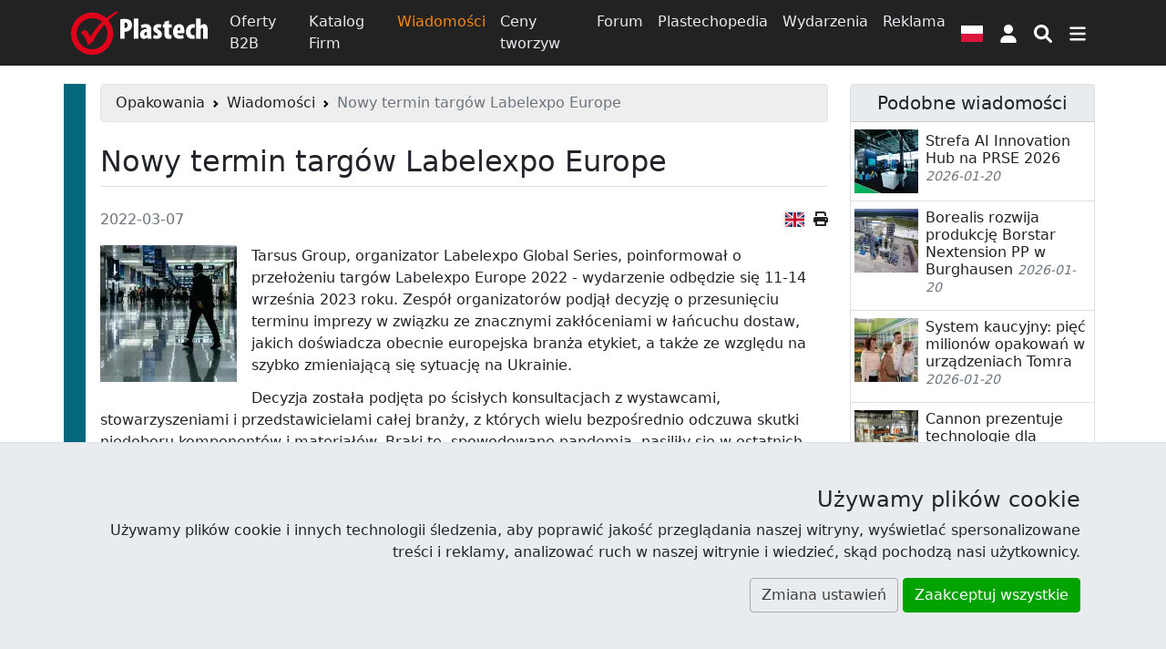

--- FILE ---
content_type: text/html; charset=UTF-8
request_url: https://www.plastech.pl/wiadomosci/Nowy-termin-targow-Labelexpo-Europe-17512
body_size: 13703
content:
<!DOCTYPE html><html lang="pl">
<head>
    <meta charset="UTF-8">
    <meta http-equiv="X-UA-Compatible" content="IE=edge" >
    <meta name="viewport" content="width=device-width, initial-scale=1" >
    <meta property="og:title" content="Nowy termin targów Labelexpo Europe" >
    <meta property="og:type" content="article" >
    <meta property="og:url" content="https://www.plastech.pl/wiadomosci/Nowy-termin-targow-Labelexpo-Europe-17512" >
    <meta property="og:description" content="Tarsus Group, organizator Labelexpo Global Series, poinformował o przełożeniu targów Labelexpo Europe 2022 - wydarzenie odbędzie się 11-14 września 2023 roku." >
    <meta property="og:image" content="https://res.cloudinary.com/plast/image/upload/c_fill,d_default.png,dpr_auto,f_auto,g_auto:classic,h_391,q_auto,w_644/v1/plastech/images/news/17512/building-4860040.jpg" >
    <meta property="twitter:title" content="Nowy termin targów Labelexpo Europe" >
    <meta property="twitter:card" content="summary_large_image" >
    <meta property="twitter:image" content="https://res.cloudinary.com/plast/image/upload/c_fill,d_default.png,dpr_auto,f_auto,g_auto:classic,h_391,q_auto,w_644/v1/plastech/images/news/17512/building-4860040.jpg" >
    <meta property="og:image:secure_url" content="https://res.cloudinary.com/plast/image/upload/c_fill,d_default.png,dpr_auto,f_auto,g_auto:classic,h_391,q_auto,w_644/v1/plastech/images/news/17512/building-4860040.jpg" >
    <meta property="og:image:width" content="560" >
    <meta property="og:image:height" content="335" >
    <meta property="fb:app_id" content="144750462857253" >
    <meta name="description" content="Tarsus Group, organizator Labelexpo Global Series, poinformował o przełożeniu targów Labelexpo Europe 2022 - wydarzenie odbędzie się 11-14 września 2023 roku. " >
    <meta name="robots" content="index,follow" >
    <meta name="author" content="Plastech" >
    <meta name="referrer" content="unsafe-url" >
    <meta name="host" content="https://www.plastech.pl" >    <title>Nowy termin targów Labelexpo Europe  - Wiadomości - Wortal Plastech</title>
    <link href="https://s1.plastech.pl/bootstrap5/dist/main.css?3" media="screen, print" rel="stylesheet" type="text/css" >
    <link href="https://www.plastech.pl/wiadomosci/Nowy-termin-targow-Labelexpo-Europe-17512" hreflang="pl" rel="alternate" >
    <link href="https://www.plastech.biz/en/news/Labelexpo-Europe-announces-new-dates-17512" hreflang="en" rel="alternate" >
    <link href="https://s1.plastech.pl/js/formvalidation/umd/styles/index.min.css?1" media="screen" rel="stylesheet" type="text/css" >
    <link href="https://s1.plastech.pl/images/favicon.ico" rel="shortcut icon" >
    <link href="https://www.plastech.pl/news/rss" rel="alternate" type="application/rss+xml" title="Plastech - Wiadomości" >
    <link href="https://www.plastech.pl/b2b/rss" rel="alternate" type="application/rss+xml" title="Plastech - Oferty B2B" >
    <link rel="preload" href="https://s1.plastech.pl/bootstrap5/dist/webfonts.css?8" as="style" onload="this.onload=null;this.rel='stylesheet'">
    <noscript><link rel="stylesheet" href="https://s1.plastech.pl/bootstrap5/dist/webfonts.css?8"></noscript>
    
    <script>var $host_plastech=window.location.protocol+"//"+window.location.host;if("www.plastech.biz"==window.location.host){$parts=window.location.pathname.split("/");var $searchLang=["en","de"];void 0!==$parts[1]&&$searchLang.indexOf($parts[1])>=0&&($host_plastech+="/"+$parts[1])} </script>
    <style>
        svg.ic {width: 1.25em; height: 1.25em; fill:#fff;}
        svg.ic:hover {fill: #f88717}
        svg.msoc {width: 2em; height: 2em; fill:#fff;}
        svg.msoc:hover {fill: #f88717}
        a.social {border-radius: 100%; margin-right: .5em; }
        a.social svg{fill: #fff; width: 2.5em; height: 2.5em; padding: .5em;}
        @media print {
         .grecaptcha-badge, #banner1, #banner2{display:none!important;}
        }
    </style>
</head>
<body>

<header id="headtop" class="bg-dark d-print-none">
    <div class="container-md container-fluid px-0 px-sm-2">
        <!-- BAN[:2:] -->    </div>
</header>
<nav class="navbar navbar-dark bg-dark sticky-top navbar-expand-md p-1 flex-column d-print-none">
    <div class="container">
        <a class="navbar-brand p-0" href="https://www.plastech.pl" aria-label="Plastech">
            <svg xmlns="http://www.w3.org/2000/svg" width="150px" height="48px" viewBox="0 0 150 48" role="img">
<title>Plastech</title>
<path fill="#fff" d="M53.917,9.173c1.281-0.255,3.042-0.417,4.739-0.417c2.722,0,4.804,0.321,6.34,1.698
	c1.377,1.185,1.954,3.042,1.954,4.835c0,2.498-0.801,4.291-2.05,5.54c-1.409,1.345-3.65,1.921-5.315,1.921c-0.225,0-0.481,0-0.737,0
	v7.686h-4.931V9.173z M58.848,18.748c0.192,0.032,0.384,0.032,0.577,0.032c1.986,0,2.626-1.473,2.626-3.042
	c0-1.729-0.705-3.01-2.306-3.01c-0.32,0-0.673,0.064-0.897,0.16V18.748z"/>
<path fill="#fff" d="M68.869,8.277h4.963v22.158h-4.963V8.277z"/>
<path fill="#fff" d="M88.112,26.816c0,1.281,0.064,2.53,0.257,3.619H83.95l-0.256-1.506h-0.064
	c-0.929,1.216-2.209,1.761-3.618,1.761c-2.498,0-4.323-2.081-4.323-4.898c0-4.228,3.843-5.892,7.396-5.925v-0.288
	c0-0.864-0.801-1.537-2.081-1.537c-1.377,0-2.434,0.352-3.458,0.96l-0.865-3.299c0.96-0.512,2.946-1.281,5.412-1.281
	c5.476,0,6.02,3.907,6.02,6.948V26.816z M83.245,22.974c-1.441,0.032-2.914,0.608-2.914,2.274c0,1.343,0.801,1.856,1.345,1.856
	c0.513,0,1.185-0.225,1.473-0.928c0.064-0.16,0.096-0.383,0.096-0.641V22.974z"/>
<path fill="#fff" d="M90.832,26.145c0.64,0.384,1.89,0.832,2.977,0.832c0.929,0,1.442-0.32,1.442-1.025
	c0-0.672-0.48-1.024-1.761-1.728c-2.786-1.505-3.202-3.266-3.202-4.546c0-2.946,2.082-5.252,5.539-5.252
	c1.345,0,2.434,0.29,3.362,0.705l-0.769,3.587c-0.607-0.321-1.376-0.609-2.241-0.609c-0.96,0-1.377,0.48-1.377,1.057
	c0,0.544,0.353,0.864,1.793,1.665c2.529,1.376,3.139,3.105,3.139,4.707c0,3.267-2.37,5.092-5.925,5.092
	c-1.375,0-3.041-0.353-3.778-0.897L90.832,26.145z"/>
<path fill="#fff" d="M107.481,10.422v4.259h3.105v3.459h-3.105v6.276c0,1.729,0.768,2.145,1.568,2.145
	c0.417,0,0.737-0.031,1.153-0.096v3.875c-0.64,0.16-1.665,0.289-2.881,0.289c-1.313,0-2.465-0.289-3.298-1.025
	c-0.961-0.865-1.505-2.146-1.505-4.739V18.14h-1.824v-3.459h1.824v-2.817L107.481,10.422z"/>
<path fill="#fff" d="M116.733,24.607c0.064,1.44,1.282,2.305,3.171,2.305c1.249,0,2.337-0.256,3.169-0.512l0.608,3.522
	c-1.153,0.417-2.946,0.705-4.674,0.705c-4.515,0-7.045-2.722-7.045-7.686c0-5.379,3.009-8.518,6.725-8.518
	c3.458,0,5.731,2.37,5.731,7.653c0,1.345-0.063,2.049-0.16,2.53H116.733z M119.968,21.182c0-1.537-0.256-3.203-1.537-3.203
	c-1.249,0-1.698,1.857-1.698,3.203H119.968z"/>
<path fill="#fff" d="M135.848,30.21c-0.383,0.16-1.473,0.417-2.721,0.417c-4.226,0-6.949-2.755-6.949-7.878
	c0-5.027,3.106-8.261,7.654-8.261c1.056,0,1.952,0.225,2.336,0.384l-0.577,3.843c-0.352-0.097-0.832-0.225-1.473-0.225
	c-1.825,0-3.042,1.473-3.042,4.066c0,2.499,1.121,4.067,2.946,4.067c0.576,0,1.057-0.096,1.473-0.289L135.848,30.21z"/>
<path fill="#fff" d="M137.288,8.277h4.964v8.037h0.063c0.384-0.544,0.832-0.96,1.376-1.313c0.609-0.352,1.409-0.577,2.146-0.577
	c3.266,0,4.163,2.851,4.163,6.854v9.158h-4.963v-9.319c0-1.345-0.224-2.529-1.312-2.529c-0.514,0-0.993,0.225-1.281,1.057
	c-0.065,0.224-0.192,0.832-0.192,1.185v9.606h-4.964V8.277z"/>
<path fill-rule="evenodd" clip-rule="evenodd" fill="#E1001A" d="M45.07,6.482c1.073-1.01,5.169-4.044,6.085-4.728L50.21,0.142
	c-1.096,0.595-5.505,3.404-6.699,4.273c-1.193,0.869-4.861,3.429-4.861,3.429c-4.133-3.881-9.469-6.059-15.553-6.059
	C10.376,1.785,0,12.196,0,24.964c0,12.766,10.376,23.178,23.097,23.178c12.722,0,23.097-10.412,23.097-23.178
	c0-5.689-1.84-10.661-5.251-14.702C41.899,9.236,44.024,7.468,45.07,6.482z M39.994,24.964c0,9.398-7.591,17.067-16.896,17.067
	c-9.307,0-16.897-7.668-16.897-17.067c0-9.402,7.591-17.068,16.897-17.068c4.244,0,7.917,1.459,10.89,4.085
	C28.082,17.96,23.864,23.548,20.969,28.45l-0.817-1.848c-1.654-3.679-3.146-5.52-4.476-5.52c-1.6,0-3.343,1.011-5.24,3.04
	c1.122,0.37,2.139,1.146,3.038,2.326c0.908,1.174,1.888,3.014,2.939,5.494l0.737,1.687c0.771,1.886,1.276,3.256,1.501,4.095
	c0.575-0.559,1.67-1.408,3.289-2.534l1.949-1.316c1.547-3.266,3.911-7.2,7.091-11.8c1.804-2.605,3.777-4.802,5.715-7.131
	C38.832,17.8,39.994,21.12,39.994,24.964z"/>
</svg>        </a>
        <div class="collapse navbar-collapse">
            <div class="navbar-nav">
                <a class="nav-link " href="/oferty-b2b">Oferty B2B</a>
                <a class="nav-link " href="/katalog-firm">Katalog Firm</a>
                <a class="nav-link active " aria-current="page" href="/wiadomosci">Wiadomości</a>
                <a class="nav-link d-none d-lg-block" href="/ceny-tworzyw">Ceny tworzyw</a>
                <a class="nav-link d-none d-lg-block" href="/forum-plastech">Forum</a>
                <a class="nav-link d-none d-lg-block" href="/plastechopedia/popularne">Plastechopedia</a>
                <a class="nav-link d-none d-xl-block" href="/targi-wydarzenia">Wydarzenia</a>
                <a class="nav-link d-none d-xxl-block" href="/oferty-pracy/najnowsze">Oferty Pracy</a>
                <a class="nav-link d-none d-xl-block" href="https://www.plastech.pl/advertising">Reklama</a>
            </div>
        </div>
        <button type="button" class="btn px-2" data-bs-toggle="modal" data-bs-target="#FlagModal" aria-label="Wersja językowa">
            <svg xmlns="http://www.w3.org/2000/svg" id="fis-pl" viewBox="0 0 640 480" width="24px" height="18px">
                <g fill-rule="evenodd">
                    <path fill="#fff" d="M640 480H0V0h640z"/>
                    <path fill="#dc143c" d="M640 480H0V240h640z"/>
                </g>
            </svg>
        </button>
            <a id="userProfil" class="btn px-2" style="position: relative" role="button" href="https://www.plastech.pl/user/login">
            <svg class="ic" xmlns="http://www.w3.org/2000/svg" viewBox="0 0 448 512" ><path d="M224 256c70.7 0 128-57.31 128-128s-57.3-128-128-128C153.3 0 96 57.31 96 128S153.3 256 224 256zM274.7 304H173.3C77.61 304 0 381.6 0 477.3c0 19.14 15.52 34.67 34.66 34.67h378.7C432.5 512 448 496.5 448 477.3C448 381.6 370.4 304 274.7 304z"/></svg>
        <span class="visually-hidden"> Logowanie </span>
    </a>


        <button type="button" class="btn px-2" name="nsearch" data-bs-toggle="collapse" data-bs-target="#topmenu" aria-label="Wyszukiwarka">
            <svg class="ic" xmlns="http://www.w3.org/2000/svg" viewBox="0 0 512 512"><path d="M500.3 443.7l-119.7-119.7c27.22-40.41 40.65-90.9 33.46-144.7C401.8 87.79 326.8 13.32 235.2 1.723C99.01-15.51-15.51 99.01 1.724 235.2c11.6 91.64 86.08 166.7 177.6 178.9c53.8 7.189 104.3-6.236 144.7-33.46l119.7 119.7c15.62 15.62 40.95 15.62 56.57 0C515.9 484.7 515.9 459.3 500.3 443.7zM79.1 208c0-70.58 57.42-128 128-128s128 57.42 128 128c0 70.58-57.42 128-128 128S79.1 278.6 79.1 208z"/></svg>
        </button>
        <button type="button" class="btn px-2" data-bs-toggle="collapse" data-bs-target="#topmenu" aria-controls="topmenu" aria-expanded="false" aria-label="Przełącz nawigację">
            <svg class="ic" xmlns="http://www.w3.org/2000/svg" viewBox="0 0 448 512"><path d="M0 96C0 78.33 14.33 64 32 64H416C433.7 64 448 78.33 448 96C448 113.7 433.7 128 416 128H32C14.33 128 0 113.7 0 96zM0 256C0 238.3 14.33 224 32 224H416C433.7 224 448 238.3 448 256C448 273.7 433.7 288 416 288H32C14.33 288 0 273.7 0 256zM416 448H32C14.33 448 0 433.7 0 416C0 398.3 14.33 384 32 384H416C433.7 384 448 398.3 448 416C448 433.7 433.7 448 416 448z"/></svg>
        </button>
    </div>
    <div class="container">
        <div class="navbar navbar-collapse navbar-dark bg-dark p-0">
                <div class="collapse navbar-nav-scroll w-100" id="topmenu">
                    <form class="my-3" id="formSearch" action="/temat/lista" method="get">
                        <div class="input-group align-content-center">
                            <input type="text" class="form-control" autocomplete="off" name="query" id="query"
                                   placeholder="Szukaj">
                            <input type="hidden" value="3" name="dzial">
                            <button class="btn btn-primary" name="msearch" type="submit">
                                <svg class="ic" xmlns="http://www.w3.org/2000/svg" viewBox="0 0 512 512"><path d="M500.3 443.7l-119.7-119.7c27.22-40.41 40.65-90.9 33.46-144.7C401.8 87.79 326.8 13.32 235.2 1.723C99.01-15.51-15.51 99.01 1.724 235.2c11.6 91.64 86.08 166.7 177.6 178.9c53.8 7.189 104.3-6.236 144.7-33.46l119.7 119.7c15.62 15.62 40.95 15.62 56.57 0C515.9 484.7 515.9 459.3 500.3 443.7zM79.1 208c0-70.58 57.42-128 128-128s128 57.42 128 128c0 70.58-57.42 128-128 128S79.1 278.6 79.1 208z"/></svg>
                            </button>
                        </div>
                    </form>
                    <div class="navbar-nav flex-column">
                        <div class="row g-3 row-cols-2 row-cols-md-4">
                            <div class="col">
                                <a class="nav-link " href="/oferty-b2b"><h4>Oferty B2B</h4></a>
                                <a class="nav-link py-1" href="/oferty-b2b/kategoria/Tworzywa-sztuczne-39">Giełda tworzyw</a>
                                <a class="nav-link py-1" href="/oferty-b2b/kategoria/Wtryskarki-9">Wtryskarki</a>
                                <a class="nav-link py-1" href="/oferty-b2b/kategoria/Mlyny-kruszarki-124">Młyny</a>
                                <a class="nav-link py-1 " href="/oferty-b2b/najnowsze-oferty">Najnowsze oferty</a>
                            </div>
                            <div class="col">
                                <a class="nav-link " href="/katalog-firm"><h4>Katalog Firm</h4></a>
                                <a class="nav-link py-1 " href="/katalog-firm/az">Firmy alfabetycznie</a>
                                <a class="nav-link py-1 " href="/katalog-firm/najnowsze-firmy">Najnowsze firmy</a>
                            </div>
                            <div class="col">
                                <a class="nav-link " href="/wiadomosci"><h4>Wiadomości</h4></a>
                                <a class="nav-link py-1 " href="/plastechtv">Plastech TV</a>
                                <a class="nav-link py-1 " href="/targi-wydarzenia">Wydarzenia</a>
                                <a class="nav-link py-1 " href="/targi-wydarzenia/fotoraporty">Fotoraporty</a>
                            </div>
                            <div class="col">
                                <a class="nav-link " href="/ceny-tworzyw"><h4>Ceny tworzyw</h4></a>
                                <a class="nav-link py-1 " href="/ceny-tworzyw/trendy">Porównaj ceny</a>
                            </div>
                            <div class="col">
                                <a class="nav-link " href="/forum-plastech"><h4>Forum</h4></a>
                                <a class="nav-link py-1 " href="/forum-plastech/najnowsze">Najnowsze wątki</a>
                                <a class="nav-link py-1 " href="/forum-plastech/nowe-posty">Nieprzeczytane</a>
                                <a class="nav-link py-1 " href="/forum-plastech/ranking">Ranking</a>
                            </div>
                            <div class="col">
                                <a class="nav-link " href="/plastechopedia/popularne"><h4>Plastechopedia</h4></a>
                                <a class="nav-link py-1 h4" href="/oferty-pracy/najnowsze">Oferty Pracy</a>
                            </div>
                            <div class="col">
                                <a class="nav-link " href="https://www.plastech.pl/advertising"><h4>Reklama</h4></a>
                                <a class="nav-link py-1 " href="https://www.plastech.pl/advertising/zaufali_nam">Przyłącz się do nas</a>
                                <a class="nav-link py-1 " href="https://www.plastech.pl/cart">Zamów reklamę</a>
                                <a class="nav-link py-1 " href="https://www.plastech.pl/aboutus/statistics2">Profil użytkowników</a>
                            </div>
                            <div class="col">
                                <a class="nav-link " href="https://www.plastech.pl/aboutus/contact"><h4>Kontakt</h4></a>
                                <a class="nav-link py-1 " href="https://www.plastech.pl/aboutus">O nas</a>
                                <a class="nav-link py-1 " href="https://www.plastech.pl/aboutus/collab">Współpraca medialna</a>
                                <a class="nav-link py-1 " href="https://www.plastech.pl/aboutus/logo">Do ściągnięcia</a>
                            </div>
                        </div>
                    </div>
                    <hr>
                    <div class="d-flex flex-wrap justify-content-between gap-3 mb-1 align-items-center">
                        <nav class="nav">
        <a class="nav-link packaging active" title="Opakowania"
           href="/opakowania" aria-current="page">
            <span class="d-none d-md-block">Opakowania</span>
                                    <svg class="iko-packaging" xmlns="http://www.w3.org/2000/svg" width="48px" height="48px" viewBox="0 0 64 64">
                            <g id="packaging">
                                <path d="M58.238,33.328c-0.135-0.125-0.303-0.155-0.456-0.088c0,0-17.149,7.43-17.616,7.635
                                c-0.395,0.173-0.646-0.259-0.646-0.259l-5.396-8.491c-0.135-0.211-0.362-0.292-0.56-0.203c-0.203,0.091-0.336,0.332-0.336,0.607
                                v30.812c0,0.216,0.082,0.42,0.224,0.538c0.082,0.071,0.181,0.11,0.282,0.11c0.063,0,0.125-0.021,0.188-0.048l24.213-12.75
                                c0.189-0.092,0.311-0.332,0.311-0.588v-16.75C58.445,33.645,58.369,33.448,58.238,33.328z"/>
                                <path d="M63.896,24.177l-4.621-7.865c-0.063-0.115-0.156-0.195-0.266-0.234l-26.857-9.66c-0.089-0.031-0.213-0.021-0.304,0.01
                                L4.986,16.087c-0.102,0.039-0.2,0.121-0.263,0.232L0.1,24.185c-0.097,0.169-0.128,0.38-0.077,0.575
                                c0.046,0.199,0.164,0.354,0.319,0.42l22.717,9.823c0.051,0.024,0.105,0.038,0.159,0.038c0.148,0,0.297-0.088,0.395-0.241
                                l6.358-9.985l1.882,0.662c0.087,0.031,0.181,0.031,0.267,0l0,0c0.012-0.002,0.02-0.005,0.033-0.009l1.883-0.661l6.356,9.987
                                c0.094,0.153,0.239,0.239,0.392,0.239c0.053,0,0.104-0.016,0.163-0.04l22.711-9.823c0.152-0.066,0.269-0.223,0.318-0.418
                                C64.025,24.557,63.993,24.343,63.896,24.177z M32.013,22.74l-19.261-6.704l19.261-6.887l19.232,6.879L32.013,22.74z"/>
                                <path d="M30.437,31.933c-0.199-0.089-0.425-0.013-0.562,0.203l-5.394,8.491c0,0-0.257,0.432-0.648,0.262
                                c-0.47-0.209-17.616-7.638-17.616-7.638c-0.154-0.069-0.327-0.039-0.457,0.083c-0.133,0.123-0.211,0.316-0.211,0.525v16.75
                                c0,0.264,0.121,0.492,0.312,0.595l24.213,12.747C30.134,63.984,30.2,64,30.265,64c0.098,0,0.196-0.041,0.282-0.109
                                c0.137-0.123,0.224-0.322,0.224-0.537V32.538C30.774,32.266,30.639,32.023,30.437,31.933z"/>
                            </g>
                        </svg>
                                    </a>
</nav>





                        <div class="nav">
                            <a href="https://www.facebook.com/Plastech" class="nav-link p-3" rel="external">
                                <svg class="msoc" xmlns="http://www.w3.org/2000/svg" viewBox="0 0 448 512"><path d="M400 32H48A48 48 0 0 0 0 80v352a48 48 0 0 0 48 48h137.25V327.69h-63V256h63v-54.64c0-62.15 37-96.48 93.67-96.48 27.14 0 55.52 4.84 55.52 4.84v61h-31.27c-30.81 0-40.42 19.12-40.42 38.73V256h68.78l-11 71.69h-57.78V480H400a48 48 0 0 0 48-48V80a48 48 0 0 0-48-48z"/></svg>
                            </a>
                            <a href="https://www.linkedin.com/company/plastech-pl" class="nav-link p-3" rel="external">
                                <svg class="msoc" xmlns="http://www.w3.org/2000/svg" viewBox="0 0 448 512"><path d="M416 32H31.9C14.3 32 0 46.5 0 64.3v383.4C0 465.5 14.3 480 31.9 480H416c17.6 0 32-14.5 32-32.3V64.3c0-17.8-14.4-32.3-32-32.3zM135.4 416H69V202.2h66.5V416zm-33.2-243c-21.3 0-38.5-17.3-38.5-38.5S80.9 96 102.2 96c21.2 0 38.5 17.3 38.5 38.5 0 21.3-17.2 38.5-38.5 38.5zm282.1 243h-66.4V312c0-24.8-.5-56.7-34.5-56.7-34.6 0-39.9 27-39.9 54.9V416h-66.4V202.2h63.7v29.2h.9c8.9-16.8 30.6-34.5 62.9-34.5 67.2 0 79.7 44.3 79.7 101.9V416z"/></svg>
                            </a>
                            <a href="https://www.youtube.com/plastechtv" class="nav-link p-3" rel="external">
                                <svg class="msoc" xmlns="http://www.w3.org/2000/svg" viewBox="0 0 448 512"><path d="M186.8 202.1l95.2 54.1-95.2 54.1V202.1zM448 80v352c0 26.5-21.5 48-48 48H48c-26.5 0-48-21.5-48-48V80c0-26.5 21.5-48 48-48h352c26.5 0 48 21.5 48 48zm-42 176.3s0-59.6-7.6-88.2c-4.2-15.8-16.5-28.2-32.2-32.4C337.9 128 224 128 224 128s-113.9 0-142.2 7.7c-15.7 4.2-28 16.6-32.2 32.4-7.6 28.5-7.6 88.2-7.6 88.2s0 59.6 7.6 88.2c4.2 15.8 16.5 27.7 32.2 31.9C110.1 384 224 384 224 384s113.9 0 142.2-7.7c15.7-4.2 28-16.1 32.2-31.9 7.6-28.5 7.6-88.1 7.6-88.1z"/></svg>
                            </a>
                            <a href="https://twitter.com/Plastech_pl" class="nav-link p-3" rel="external">
                                <svg class="msoc" xmlns="http://www.w3.org/2000/svg" viewBox="0 0 448 512"><path d="M400 32H48C21.5 32 0 53.5 0 80v352c0 26.5 21.5 48 48 48h352c26.5 0 48-21.5 48-48V80c0-26.5-21.5-48-48-48zm-48.9 158.8c.2 2.8.2 5.7.2 8.5 0 86.7-66 186.6-186.6 186.6-37.2 0-71.7-10.8-100.7-29.4 5.3.6 10.4.8 15.8.8 30.7 0 58.9-10.4 81.4-28-28.8-.6-53-19.5-61.3-45.5 10.1 1.5 19.2 1.5 29.6-1.2-30-6.1-52.5-32.5-52.5-64.4v-.8c8.7 4.9 18.9 7.9 29.6 8.3a65.447 65.447 0 0 1-29.2-54.6c0-12.2 3.2-23.4 8.9-33.1 32.3 39.8 80.8 65.8 135.2 68.6-9.3-44.5 24-80.6 64-80.6 18.9 0 35.9 7.9 47.9 20.7 14.8-2.8 29-8.3 41.6-15.8-4.9 15.2-15.2 28-28.8 36.1 13.2-1.4 26-5.1 37.8-10.2-8.9 13.1-20.1 24.7-32.9 34z"/></svg>
                            </a>
                        </div>
                    </div>
                </div>
            </div>
        </div>
</nav>
<main id="site">
    <!-- BAN[:14:] -->    <div class="container-md">
        <div class="row">
            <div class="col-lg-9 px-xxl-5 px-xl-3 packaging-br" id="content">
                <!-- BAN[:3:] --><nav class="d-print-none" aria-label="breadcrumb"><ol class="breadcrumb alert alert-secondary py-2"><li class="breadcrumb-item"><a href="https://www.plastech.pl/opakowania" title="Opakowania">Opakowania</a></li>   <li class="breadcrumb-item"><a href="/wiadomosci">Wiadomości</a></li>  <li class="breadcrumb-item active" aria-current="page">Nowy termin targów Labelexpo Europe</li></ol></nav>                
<article id="news" itemscope itemtype="http://schema.org/Article">
<h1 class="border-bottom my-4 pb-2" itemprop="name">
    Nowy termin targów Labelexpo Europe</h1>

    <div class="row mb-3">
        <div class="col">
            <span class="text-muted" itemprop="datePublished">2022-03-07</span>
                        <span class="cadmin" id="newsadmin_editnews_id_17512_lang_pl" title="edit"></span>
        </div>
        <div class="col text-end d-print-none">
                            <a href="https://www.plastech.biz/en/news/Labelexpo-Europe-announces-new-dates-17512"><span class="fi fi-en"> </span>
                    <span class="visually-hidden">Wersja angielska</span>
                </a>
                        <a href="javascript:window.print()"><i title="Drukuj" class="fa fa-print"></i></a>
        </div>
    </div>

<div>
    <div id="read-content" itemprop="articleBody">
                            <img src='https://res.cloudinary.com/plast/image/upload/c_fill,d_default.png,dpr_auto,f_auto,g_auto:classic,h_150,q_auto,w_150/v1/plastech/images/news/17512/building-4860040.jpg' alt='Nowy termin targów Labelexpo&amp;amp;hellip;' class='img-fluid float-start mb-3 me-3' height='150' itemprop='image' width='150'>                        <p>Tarsus Group, organizator Labelexpo Global Series, poinformował o przełożeniu targów Labelexpo Europe 2022 - wydarzenie odbędzie się 11-14 września 2023 roku. Zespół organizatorów podjął decyzję o przesunięciu terminu imprezy w związku ze znacznymi zakłóceniami w łańcuchu dostaw, jakich doświadcza obecnie europejska branża etykiet, a także ze względu na szybko zmieniającą się sytuację na Ukrainie.</p><p>Decyzja została podjęta po ścisłych konsultacjach z wystawcami, stowarzyszeniami i przedstawicielami całej branży, z których wielu bezpośrednio odczuwa skutki niedoboru komponentów i materiałów. Braki te, spowodowane pandemią, nasiliły się w ostatnich miesiącach, a długie terminy realizacji zakłócają obecnie łańcuch dostaw w Europie. W związku z tym, że impreza miała się odbyć za niecałe dwa miesiące i przy braku odpowiedniej przejrzystości sytuacji, uznano że zmiana terminu targów leży w jak najlepszym interesie branży etykiet.</p><p>- Po pierwsze, chciałabym wyrazić uznanie dla wsparcia, jakie otrzymaliśmy od przedstawicieli branży, z których wielu zobowiązało się do udziału w Labelexpo Europe pomimo problemów, z jakimi duża część z nich obecnie się boryka. Wiemy, że decyzja o zmianie terminu wydarzenia będzie tak samo rozczarowująca dla nich, jak jest dla nas. Podjęcie jej było dla nas bardzo trudne; pracowaliśmy bez wytchnienia, aby przezwyciężyć problemy związane z łańcuchem dostaw i zorganizować targi, jakich potrzebuje branża - zwłaszcza w świetle wyzwań, jakie pojawiły się w ciągu ostatnich dwóch lat. Niestety na tym etapie okazało się, że problemy te są nie do pokonania, dlatego uważamy, że przełożenie wydarzenia jest odpowiedzialną decyzją - wyjaśnia Lisa Milburn, dyrektor zarządzająca targów Labelexpo.</p><p>- FINAT w pełni rozumie i popiera decyzję, która została podjęta. Biorąc pod uwagę istniejące braki chipów i komponentów, obecne niedobory papieru i innych materiałów eksploatacyjnych do produkcji etykiet, a teraz także poważną niepewność geopolityczną spowodowaną sytuacją na Ukrainie, jest po prostu zbyt wiele przeszkód do pokonania. FINAT pozostaje dumnym patronem tej wiodącej na świecie wystawy dedykowanej branży druku etykiet i opakowań. Podziwiamy naszego wieloletniego partnera, firmę Labelexpo, za podjęcie tej niezwykle trudnej decyzji i postawienie interesów branży na pierwszym miejscu - komentuje Jules Lejeune, dyrektor zarządzający FINAT.</p><p>Uwzględniając zmianę terminu targów Labelexpo Europe, kolejną ważną globalną imprezą dla branży druku opakowań są targi Labelexpo Americas, które odbędą się w Donald E. Stephens Convention Center w Chicago 13-15 września 2022 r. Inne nadchodzące tegoroczne wydarzenia Labelexpo to Labelexpo Asia (28 czerwca-1 lipca), Labelexpo India (10-13 listopada) i Labelexpo South China (7-9 grudnia).</p>    </div>
   <div class="d-print-none">
    <hr>
    <b class="text-muted">Czytaj więcej:</b>
        <div class="d-inline-block me-3 mb-2">
    <a rel="category" href="/wiadomosci/tag/wspolpraca-211">
        <span itemprop="keywords">Współpraca</span></a>&nbsp;<span class="badge bg-gray">416</span>
    </div>
        <div class="d-inline-block me-3 mb-2">
    <a rel="category" href="/wiadomosci/tag/branza-opakowan-255">
        <span itemprop="keywords">Branża opakowań</span></a>&nbsp;<span class="badge bg-gray">993</span>
    </div>
        <div class="d-inline-block me-3 mb-2">
    <a rel="category" href="/wiadomosci/tag/konferencje-35">
        <span itemprop="keywords">Konferencje</span></a>&nbsp;<span class="badge bg-gray">486</span>
    </div>
        <div class="d-inline-block me-3 mb-2">
    <a rel="category" href="/wiadomosci/tag/ludzie-i-firmy-137">
        <span itemprop="keywords">Ludzie i firmy</span></a>&nbsp;<span class="badge bg-gray">1031</span>
    </div>
        <div class="d-inline-block me-3 mb-2">
    <a rel="category" href="/wiadomosci/tag/targi-92">
        <span itemprop="keywords">Targi</span></a>&nbsp;<span class="badge bg-gray">1447</span>
    </div>
        <div class="d-inline-block me-3 mb-2">
    <a rel="category" href="/wiadomosci/tag/etykiety-15">
        <span itemprop="keywords">Etykiety</span></a>&nbsp;<span class="badge bg-gray">175</span>
    </div>
        <div class="d-inline-block me-3 mb-2">
    <a rel="category" href="/wiadomosci/tag/rynek-82">
        <span itemprop="keywords">Rynek</span></a>&nbsp;<span class="badge bg-gray">1254</span>
    </div>
         <hr>
 </div>
 </div>
</article>




<div id="user_profil">
<button id="snmsg" type="button" class="btn btn-outline-primary" onclick="getFormComment()">
    Dodaj Komentarz</button>
</div>

<!-- ADMIN[:CEDIT:] -->                <!-- BAN[:9:] -->            </div>
            <div class="col-lg-3 d-print-none text-break" id="rightcol">
                <!-- BAN[:4:] --><!-- BAN[:1:] -->    <!-- Blok nowe wiadomości -->
        <aside class="card">
        <h3 class="card-header">Podobne wiadomości</h3>
        <ul class="list-group list-group-flush">
                <li class="list-group-item d-flex position-relative py-2 px-1">
            <img src='https://res.cloudinary.com/plast/image/upload/c_fill,d_default.png,dpr_auto,f_auto,g_auto:classic,h_70,q_auto,w_70/v1/plastech/images/news/21686/prse-2025-ai-innovation-hub-2289-mr.jpg' alt='Strefa AI Innovation' class='flex-shrink-0 me-2' height='70' width='70'>            <h4 class="h5 fw-normal align-self-center">
                <a class="stretched-link" href="/wiadomosci/Strefa-AI-Innovation-Hub-na-PRSE-2026-21686">
                    Strefa AI Innovation Hub na PRSE 2026</a>
                <small class="text-muted fst-italic">2026-01-20</small>
            </h4>
        </li>
                <li class="list-group-item d-flex position-relative py-2 px-1">
            <img src='https://res.cloudinary.com/plast/image/upload/c_fill,d_default.png,dpr_auto,f_auto,g_auto:classic,h_70,q_auto,w_70/v1/plastech/images/news/21685/burghausen-pp6.jpg' alt='Borealis rozwija produkcję' class='flex-shrink-0 me-2' height='70' width='70'>            <h4 class="h5 fw-normal align-self-center">
                <a class="stretched-link" href="/wiadomosci/Borealis-rozwija-produkcje-Borstar-Nextension-PP-w-21685">
                    Borealis rozwija produkcję Borstar Nextension PP w Burghausen</a>
                <small class="text-muted fst-italic">2026-01-20</small>
            </h4>
        </li>
                <li class="list-group-item d-flex position-relative py-2 px-1">
            <img src='https://res.cloudinary.com/plast/image/upload/c_fill,d_default.png,dpr_auto,f_auto,g_auto:classic,h_70,q_auto,w_70/v1/plastech/images/news/21683/tomra-okres-przejsciowy.jpg' alt='System kaucyjny: pięć' class='flex-shrink-0 me-2' height='70' width='70'>            <h4 class="h5 fw-normal align-self-center">
                <a class="stretched-link" href="/wiadomosci/System-kaucyjny-piec-milionow-opakowan-w-urzadzeniach-21683">
                    System kaucyjny: pięć milionów opakowań w urządzeniach Tomra</a>
                <small class="text-muted fst-italic">2026-01-20</small>
            </h4>
        </li>
                <li class="list-group-item d-flex position-relative py-2 px-1">
            <img src='https://res.cloudinary.com/plast/image/upload/c_fill,d_default.png,dpr_auto,f_auto,g_auto:classic,h_70,q_auto,w_70/v1/plastech/images/news/21684/canpr117-1-cannon-at-jec-2026.jpg' alt='Cannon prezentuje technologie' class='flex-shrink-0 me-2' height='70' width='70'>            <h4 class="h5 fw-normal align-self-center">
                <a class="stretched-link" href="/wiadomosci/Cannon-prezentuje-technologie-dla-kompozytow-na-targach-JEC-21684">
                    Cannon prezentuje technologie dla kompozytów na targach JEC World 2026</a>
                <small class="text-muted fst-italic">2026-01-20</small>
            </h4>
        </li>
                </ul>
    </aside>
    
    <!-- BAN[:6:] --><aside class="card">
    <h3 class="card-header">
	<a href="/czasopisma/Plast-Echo-1">
		Plast Echo
	</a>
    </h3>
    <div class="card-body text-center">
        <a href="/czasopisma/Plast-Echo/Listopad-Grudzien-2025-55">
        <img width="200" height="262" src="https://res.cloudinary.com/plast/image/upload/c_fill,d_plastecho.jpg,dpr_auto,f_auto,h_421,q_auto,w_320/v1/plastech/images/magazine/55/47cover.jpg" class="img-fluid" alt="6-2025/47">
        <h4 class="h5 cart-title mt-2">
            Listopad-Grudzień 2025<br>
            <small class="text-gray">6-2025/47</small>
        </h4>
        </a>
    </div>
</aside>
<!-- CART[:cart:] --><section class="card">
    <h3 class="card-header">
	    <a href="/plastechtv">Reportaże</a>
    </h3>
    <ul class="list-group list-group-flush">
    <li class="list-group-item newstop">
            <a href="/wiadomosci/Szybkie-cykle-i-opakowania-cienkoscienne-wtryskarki-BMB-na-21219">
            <div class="row align-items-center">
            <div class="newstopimg">
                <img src='https://res.cloudinary.com/plast/image/upload/c_fill,d_default.png,dpr_auto,f_auto,g_auto:classic,h_180,q_auto,w_320/v1/plastech/images/video/718pl/bmb.jpg' alt='K 2025 - BMB' class='img-fluid w-100' height='180' width='320'>                <svg class="ico-cam msoc" xmlns="http://www.w3.org/2000/svg" viewBox="0 0 576 512"><path d="M384 112v288c0 26.51-21.49 48-48 48h-288c-26.51 0-48-21.49-48-48v-288c0-26.51 21.49-48 48-48h288C362.5 64 384 85.49 384 112zM576 127.5v256.9c0 25.5-29.17 40.39-50.39 25.79L416 334.7V177.3l109.6-75.56C546.9 87.13 576 102.1 576 127.5z"/></svg>
            </div>
            <div class="newstopcard">
                <h3 class="shade-head">
                    K 2025 - BMB                </h3>
            </div>
            </div>
        </a>
        </li>
        <li class="list-group-item newstop">
            <a href="/plastechtv/video/id/705">
            <div class="row align-items-center">
            <div class="newstopimg">
                <img src='https://res.cloudinary.com/plast/image/upload/c_fill,d_default.png,dpr_auto,f_auto,g_auto:classic,h_180,q_auto,w_320/v1/plastech/images/video/705pl/kuraray-podglad.jpg' alt='Kuraray - K 2025 Preview' class='img-fluid w-100' height='180' width='320'>                <svg class="ico-cam msoc" xmlns="http://www.w3.org/2000/svg" viewBox="0 0 576 512"><path d="M384 112v288c0 26.51-21.49 48-48 48h-288c-26.51 0-48-21.49-48-48v-288c0-26.51 21.49-48 48-48h288C362.5 64 384 85.49 384 112zM576 127.5v256.9c0 25.5-29.17 40.39-50.39 25.79L416 334.7V177.3l109.6-75.56C546.9 87.13 576 102.1 576 127.5z"/></svg>
            </div>
            <div class="newstopcard">
                <h3 class="shade-head">
                    Kuraray - K 2025 Preview                </h3>
            </div>
            </div>
        </a>
        </li>
        <li class="list-group-item newstop">
            <a href="/plastechtv/video/id/692">
            <div class="row align-items-center">
            <div class="newstopimg">
                <img src='https://res.cloudinary.com/plast/image/upload/c_fill,d_default.png,dpr_auto,f_auto,g_auto:classic,h_180,q_auto,w_320/v1/plastech/images/video/692pl/basf-preview.jpg' alt='BASF - K 2025 Preview' class='img-fluid w-100' height='180' width='320'>                <svg class="ico-cam msoc" xmlns="http://www.w3.org/2000/svg" viewBox="0 0 576 512"><path d="M384 112v288c0 26.51-21.49 48-48 48h-288c-26.51 0-48-21.49-48-48v-288c0-26.51 21.49-48 48-48h288C362.5 64 384 85.49 384 112zM576 127.5v256.9c0 25.5-29.17 40.39-50.39 25.79L416 334.7V177.3l109.6-75.56C546.9 87.13 576 102.1 576 127.5z"/></svg>
            </div>
            <div class="newstopcard">
                <h3 class="shade-head">
                    BASF - K 2025 Preview                </h3>
            </div>
            </div>
        </a>
        </li>
        </ul>
</section>
<!-- BAN[:7:] -->        <section class="card">
            <h3 class="card-header">
                <a href="/forum-plastech">Forum</a>
            </h3>
            <ul class="list-group list-group-flush">
                            <li class="list-group-item d-flex position-relative">
                                    <img class="rounded-circle lazyload flex-shrink-0 me-3" width="40" height="40" src="[data-uri]" alt="Jerzyczerwinski23" title="Jerzyczerwinski23" >
                                    <h4 class="h5 fw-normal">
                        <a class="stretched-link" href="/forum-plastech/Pyl-z-przemialu-11734">
                            Pył z przemiału <small class="text-gray">2025-11-30</small>
                        </a>
                    </h4>
                </li>
                            <li class="list-group-item d-flex position-relative">
                                    <img class="rounded-circle lazyload flex-shrink-0 me-3" width="40" height="40" src="[data-uri]" alt="Jerzyczerwinski23" title="Jerzyczerwinski23" >
                                    <h4 class="h5 fw-normal">
                        <a class="stretched-link" href="/forum-plastech/Oplacalnosc-przewijania-folii-stretch-10526">
                            Opłacalność przewijania folii stretch <small class="text-gray">2025-11-29</small>
                        </a>
                    </h4>
                </li>
                            <li class="list-group-item d-flex position-relative">
                                    <img class="rounded-circle lazyload flex-shrink-0 me-3" width="40" height="40" src="[data-uri]" alt="Respectinho" title="Respectinho" >
                                    <h4 class="h5 fw-normal">
                        <a class="stretched-link" href="/forum-plastech/Problem-ze-sladami-w-miejscu-wtrysku-po-zmianie-koloru-11665">
                            Problem ze śladami w miejscu wtrysku po zmianie koloru granulatu <small class="text-gray">2025-04-12</small>
                        </a>
                    </h4>
                </li>
                            <li class="list-group-item d-flex position-relative">
                                    <img class="rounded-circle lazyload flex-shrink-0 me-3" width="40" height="40" src="https://res.cloudinary.com/plast/image/upload/b_white,c_pad,d_profile.png,dpr_auto,f_auto,h_50,q_auto,w_50/v1/plastech/images/user/712/20231008-145530.jpg" alt="Yellow" title="Yellow" >
                                    <h4 class="h5 fw-normal">
                        <a class="stretched-link" href="/forum-plastech/Czas-przebywania-materialu-w-agregacie-10724">
                            Czas przebywania materiału w agregacie <small class="text-gray">2024-07-30</small>
                        </a>
                    </h4>
                </li>
                            <li class="list-group-item d-flex position-relative">
                                    <img class="rounded-circle lazyload flex-shrink-0 me-3" width="40" height="40" src="[data-uri]" alt="Flexfilm" title="Flexfilm" >
                                    <h4 class="h5 fw-normal">
                        <a class="stretched-link" href="/forum-plastech/Produkcja-doniczek-plastikowych-10952">
                            Produkcja doniczek plastikowych <small class="text-gray">2024-05-19</small>
                        </a>
                    </h4>
                </li>
                        </ul>
        </section>
        <aside class="card">
    <h3 class="card-header">
        <a href="https://www.plastech.pl/currency" title="Wszystkie kursy">Waluty 2026-01-20</a>
    </h3>
    <div class="card-body text-center">
    <ul class="list-group list-group-flush">
        <li class="list-group-item d-flex flex-row">
        <b class="flex-fill">EUR</b>
        <span class="flex-fill">4,228</span>
        <small class="flex-fill text-success">0,11%</small>
    </li>
        <li class="list-group-item d-flex flex-row">
        <b class="flex-fill">USD</b>
        <span class="flex-fill">3,605</span>
        <small class="flex-fill text-danger">-0,76%</small>
    </li>
        <li class="list-group-item d-flex flex-row">
        <b class="flex-fill">GBP</b>
        <span class="flex-fill">4,858</span>
        <small class="flex-fill text-danger">-0,25%</small>
    </li>
        <li class="list-group-item d-flex flex-row">
        <b class="flex-fill">CHF</b>
        <span class="flex-fill">4,561</span>
        <small class="flex-fill text-success">0,29%</small>
    </li>
        </ul>
    </div>
</aside>
<!-- USER[:login:] -->            </div>
        </div>
    </div>
</main>

<footer class="bg-dark d-print-none">
    <div id="footer" class="container-md container-fluid">
    <div class="py-4 d-flex flex-row flex-wrap justify-content-center">
        <a class="social" rel="external" style="background: #45619d;" href="https://www.facebook.com/Plastech">
            <svg xmlns="http://www.w3.org/2000/svg" viewBox="0 0 320 512"><path d="M279.14 288l14.22-92.66h-88.91v-60.13c0-25.35 12.42-50.06 52.24-50.06h40.42V6.26S260.43 0 225.36 0c-73.22 0-121.08 44.38-121.08 124.72v70.62H22.89V288h81.39v224h100.17V288z"/></svg><div class="visually-hidden">Facebook</div>
        </a>
        <a class="social" style="background: #ff7b0a;" href="https://www.plastech.pl/news/rssindex">
            <svg xmlns="http://www.w3.org/2000/svg" viewBox="0 0 448 512"><path d="M25.57 176.1C12.41 175.4 .9117 185.2 .0523 198.4s9.173 24.65 22.39 25.5c120.1 7.875 225.7 112.7 233.6 233.6C256.9 470.3 267.4 480 279.1 480c.5313 0 1.062-.0313 1.594-.0625c13.22-.8438 23.25-12.28 22.39-25.5C294.6 310.3 169.7 185.4 25.57 176.1zM32 32C14.33 32 0 46.31 0 64s14.33 32 32 32c194.1 0 352 157.9 352 352c0 17.69 14.33 32 32 32s32-14.31 32-32C448 218.6 261.4 32 32 32zM63.1 351.9C28.63 351.9 0 380.6 0 416s28.63 64 63.1 64s64.08-28.62 64.08-64S99.37 351.9 63.1 351.9z"/></svg><div class="visually-hidden">RSS News</div>
        </a>
        <a class="social" style="background: #4099ff;" rel="external" href="https://twitter.com/Plastech_pl">
            <svg xmlns="http://www.w3.org/2000/svg" viewBox="0 0 512 512"><path d="M459.37 151.716c.325 4.548.325 9.097.325 13.645 0 138.72-105.583 298.558-298.558 298.558-59.452 0-114.68-17.219-161.137-47.106 8.447.974 16.568 1.299 25.34 1.299 49.055 0 94.213-16.568 130.274-44.832-46.132-.975-84.792-31.188-98.112-72.772 6.498.974 12.995 1.624 19.818 1.624 9.421 0 18.843-1.3 27.614-3.573-48.081-9.747-84.143-51.98-84.143-102.985v-1.299c13.969 7.797 30.214 12.67 47.431 13.319-28.264-18.843-46.781-51.005-46.781-87.391 0-19.492 5.197-37.36 14.294-52.954 51.655 63.675 129.3 105.258 216.365 109.807-1.624-7.797-2.599-15.918-2.599-24.04 0-57.828 46.782-104.934 104.934-104.934 30.213 0 57.502 12.67 76.67 33.137 23.715-4.548 46.456-13.32 66.599-25.34-7.798 24.366-24.366 44.833-46.132 57.827 21.117-2.273 41.584-8.122 60.426-16.243-14.292 20.791-32.161 39.308-52.628 54.253z"/></svg><div class="visually-hidden">Twitter</div>
        </a>
        <a class="social" style="background: #cc181e;" rel="external" href="https://www.youtube.com/plastechtv">
            <svg xmlns="http://www.w3.org/2000/svg" viewBox="0 0 576 512"><path d="M549.655 124.083c-6.281-23.65-24.787-42.276-48.284-48.597C458.781 64 288 64 288 64S117.22 64 74.629 75.486c-23.497 6.322-42.003 24.947-48.284 48.597-11.412 42.867-11.412 132.305-11.412 132.305s0 89.438 11.412 132.305c6.281 23.65 24.787 41.5 48.284 47.821C117.22 448 288 448 288 448s170.78 0 213.371-11.486c23.497-6.321 42.003-24.171 48.284-47.821 11.412-42.867 11.412-132.305 11.412-132.305s0-89.438-11.412-132.305zm-317.51 213.508V175.185l142.739 81.205-142.739 81.201z"/></svg><div class="visually-hidden">Youtube</div>
        </a>
        <a class="social" style="background: #1c87bd;" rel="external" href="https://www.linkedin.com/company/plastech-pl">
            <svg xmlns="http://www.w3.org/2000/svg" viewBox="0 0 448 512"><path d="M100.28 448H7.4V148.9h92.88zM53.79 108.1C24.09 108.1 0 83.5 0 53.8a53.79 53.79 0 0 1 107.58 0c0 29.7-24.1 54.3-53.79 54.3zM447.9 448h-92.68V302.4c0-34.7-.7-79.2-48.29-79.2-48.29 0-55.69 37.7-55.69 76.7V448h-92.78V148.9h89.08v40.8h1.3c12.4-23.5 42.69-48.3 87.88-48.3 94 0 111.28 61.9 111.28 142.3V448z"/></svg><div class="visually-hidden">LinkedIn</div>
        </a>
    </div>
    <div class="d-flex flex-row flex-wrap justify-content-center">
                        <a class="mx-3" href="https://www.plastech.pl/aboutus/contact">Kontakt</a> &middot;
                <a  href="https://www.plastech.pl/advertising">Reklama</a> &middot;
                <a class="mx-3" href="/regulamin">Regulamin serwisu</a> &middot;
                <a  href="/polityka-prywatnosci">Polityka prywatności i cookies</a> &middot;
                    </div>
    <div class="py-4 text-center">
        <small class="text-center text-muted">&#169; 2002-2026 Plastech, Wszelkie prawa zastrzeżone</small>
    </div>
</div>

<div class="modal fade" id="FlagModal" tabindex="-1" aria-labelledby="FlagModal" aria-hidden="true">
    <div class="modal-dialog">
        <div class="modal-content">
            <div class="modal-header">
                <h5 class="modal-title"
                    id="FlagModalLabel">Wybierz język</h5>
                <button type="button" class="btn-close" data-bs-dismiss="modal" aria-label="Close"></button>
            </div>
            <div class="modal-body">
                                    <a class="dropdown-item" href="https://www.plastech.pl"><span
                                class="fi fi-pl"></span> Polski                    </a>
                                    <a class="dropdown-item" href="https://www.plastech.biz/en"><span
                                class="fi fi-en"></span> Angielski                    </a>
                            </div>
        </div>
    </div>
</div>
</footer>

<!-- BANCAT:2: -->
<!-- BANSECTION:news.view: -->


<script src="https://s1.plastech.pl/bootstrap5/dist/main.js?1"></script>
<script src="https://s1.plastech.pl/js/plastech-min.js?1729772814"></script>
<script src="https://s1.plastech.pl/js/cookie-consent.js?5"></script>
<!-- CAMPSTAT[:BANNER:] -->
<!-- BAN[:15:] --><!-- ADMIN[:menu:] --><!-- ADMIN[:scripts:] -->
<!-- BAN[:13:] -->
<script  src="https://cdnjs.cloudflare.com/ajax/libs/es6-shim/0.35.3/es6-shim.min.js?1"></script>
<script  src="https://s1.plastech.pl/js/formvalidation/umd/bundle/popular.min.js?1"></script>
<script  src="https://s1.plastech.pl/js/formvalidation/umd/plugin-j/index.min.js?1"></script>
<script  src="https://s1.plastech.pl/js/formvalidation/umd/plugin-bootstrap5/index.min.js?1"></script>
<script  src="https://s1.plastech.pl/js/formvalidation/umd/locales/pl_PL.min.js?1"></script>
<script  src="https://s1.plastech.pl/js/formvalidation/umd/plugin-recaptcha3-token/index.min.js?1"></script>
<script >
    //<!--
    //<script>

    $(function(){
        $.post(
            "https://www.plastech.pl/news/hit?ajaxrequest",
            {nid:17512},
            function(data){
                if(data != 'ok'){
                    console.log('No hit action');
                }
            }, "text");
    });

    function getFormComment() {
         $.post(
          "https://www.plastech.pl/news/formcomment?ajaxrequest",
            {nid:17512},
             function(data){
                 $('#user_profil').html(data);
                 $('#messageModal').modal('show');
            }, "text");
    }

    //-->
</script></body>
</html>